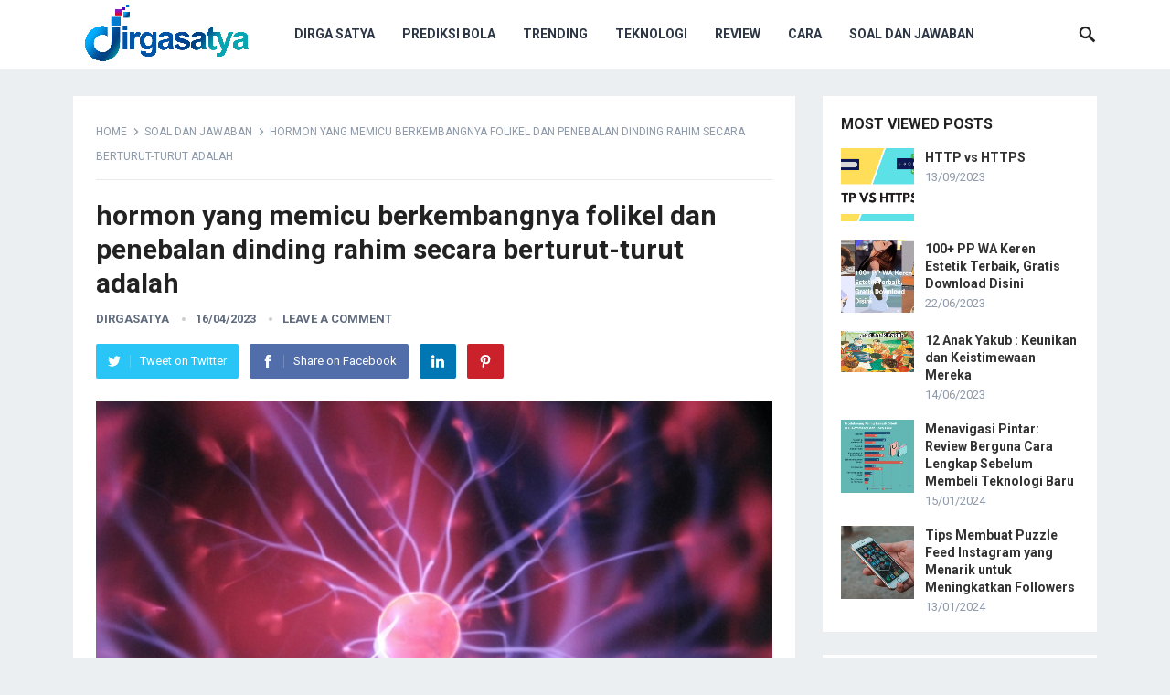

--- FILE ---
content_type: text/html; charset=utf-8
request_url: https://www.google.com/recaptcha/api2/aframe
body_size: 269
content:
<!DOCTYPE HTML><html><head><meta http-equiv="content-type" content="text/html; charset=UTF-8"></head><body><script nonce="iLizuM2vVDPYU5PUBfHXrA">/** Anti-fraud and anti-abuse applications only. See google.com/recaptcha */ try{var clients={'sodar':'https://pagead2.googlesyndication.com/pagead/sodar?'};window.addEventListener("message",function(a){try{if(a.source===window.parent){var b=JSON.parse(a.data);var c=clients[b['id']];if(c){var d=document.createElement('img');d.src=c+b['params']+'&rc='+(localStorage.getItem("rc::a")?sessionStorage.getItem("rc::b"):"");window.document.body.appendChild(d);sessionStorage.setItem("rc::e",parseInt(sessionStorage.getItem("rc::e")||0)+1);localStorage.setItem("rc::h",'1766820196317');}}}catch(b){}});window.parent.postMessage("_grecaptcha_ready", "*");}catch(b){}</script></body></html>